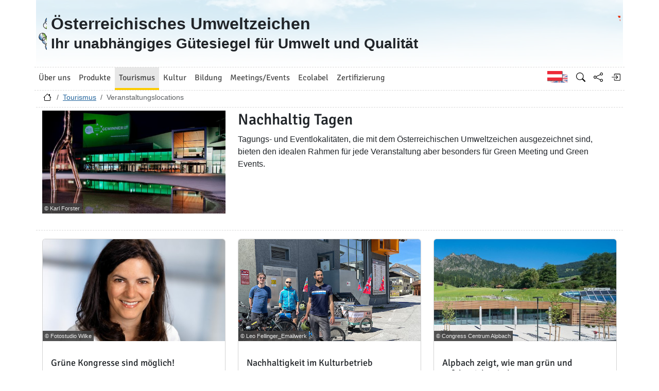

--- FILE ---
content_type: text/html; charset=utf-8
request_url: https://www.umweltzeichen.at/de/tourismus/veranstaltungslocations/page2
body_size: 4874
content:
<!DOCTYPE html>
<html lang="de">

<head>
    <meta name="viewport" content="width=device-width, initial-scale=1.0">
    <link rel="alternate" hreflang="de" href="https://www.umweltzeichen.at/de/tourismus/veranstaltungslocations/page2"><link rel="alternate" hreflang="en" href="https://www.umweltzeichen.at/en/tourism/green-locations/page2"><meta name="description" content="Tagungs- und Eventlokalitäten, die mit dem Österreichischen Umweltzeichen ausgezeichnet sind, bieten den idealen Rahmen für jede Veranstaltung aber besonders für Green Meeting und Green Events. ">
    <link rel="shortcut icon" href="/favicon.ico">
    <link rel="apple-touch-icon" href="/site/templates/resources/images/umweltzeichen_57x57.png">
    <link rel="apple-touch-icon" sizes="72x72" href="/site/templates/resources/images/umweltzeichen_72x72.png">
    <link rel="apple-touch-icon" sizes="114x114" href="/site/templates/resources/images/umweltzeichen_114x114.png">

    <title>Nachhaltig Tagen ← Tourismus ← Umweltzeichen.at</title>
    <link rel="stylesheet" href="/site/templates/resources/dist/main.css?ts=1765561766">
    <script defer src="/site/templates/resources/dist/main.js?ts=1765561766"></script>
    </head>

<body data-imprint-url="" data-script-blocks-url="/de/skript-blocks/" class="webp">
        <header class="container-xl page-header d-flex flex-row">
    <a class="page-header-logo-1 d-flex p-2" href="/">
        <div class="visually-hidden">Zur Startseite</div>
    </a>
    <div class="page-header-text flex-grow-1 p-2 d-flex align-items-center">
        <div>
            Österreichisches Umweltzeichen<br> <small>Ihr unabhängiges Gütesiegel für Umwelt und Qualität</small>
        </div>
    </div>
    <a class="page-header-logo-2 d-flex p-2" href="https://www.bmluk.gv.at/">
        <div class="visually-hidden">Bundesministerium für Land- und Forstwirtschaft, Klima- und Umweltschutz, Regionen und Wasserwirtschaft        </div>
    </a>
        </header>
    <div class="container-xl page-header-navbar-border" role="navigation">
        <nav class="navbar navbar-expand-md navbar-light navbar-uz">
            <button class="navbar-toggler" type="button" data-bs-toggle="collapse" data-bs-target="#main-navbar"
                aria-controls="main-navbar" aria-expanded="false" aria-label="Navigation umschalten">
                <span class="navbar-toggler-icon"></span>
            </button>
            <div class="collapse navbar-collapse" id="main-navbar">
                <ul class="navbar-nav col mr-auto">
                    <li class="nav-item dropdown nav-item-main-1"><a id="navbar-dropdown-1" href="#" class="nav-link" data-toggle="dropdown" role="button" aria-haspopup="true" aria-expanded="false">Über uns</a><div class="dropdown-menu" aria-labelledby="navbar-dropdown-1"><a class="dropdown-item" href="/de/ueber-uns/start">Das Österreichische Umweltzeichen</a>
<a class="dropdown-item" href="/de/ueber-uns/wer-sind-wir/">Wer sind wir?</a>
<a class="dropdown-item" href="/de/ueber-uns/wie-entsteht-eine-umweltzeichen-richtlinie/">Wie entsteht eine Umweltzeichen-Richtlinie?</a>
<a class="dropdown-item" href="/de/ueber-uns/umweltzeichenbeirat">Umweltzeichen-Beirat</a>
<a class="dropdown-item" href="/de/zertifizierung/newsletter-dezember-2025-jahresausklang-umweltzeichen/">Newsletter Dezember 2025 – Jahresausklang mit dem Umweltzeichen</a>
<a class="dropdown-item" href="/de/ueber-uns/anmeldung-zum-newsletter">Anmeldung zum Newsletter</a>
<a class="dropdown-item" href="/de/ueber-uns/kontakt-und-team">Kontakt und Team</a>
<a class="dropdown-item" href="/de/ueber-uns/presse">Presse</a>
<a class="dropdown-item" href="/de/ueber-uns/satzung-für-die-verbandsmarke-umweltzeichen/">Satzung</a>
<a class="dropdown-item" href="/de/ueber-uns/prüferstatuten/">Prüferstatuten</a>
</div></li>
<li class="nav-item dropdown nav-item-main-2"><a id="navbar-dropdown-2" href="#" class="nav-link" data-toggle="dropdown" role="button" aria-haspopup="true" aria-expanded="false">Produkte</a><div class="dropdown-menu" aria-labelledby="navbar-dropdown-2"><a class="dropdown-item" href="/de/produkte/start">Grüne Produkte</a>
<a class="dropdown-item" href="/de/produkte/bau">Bauen, Wohnen</a>
<a class="dropdown-item" href="/de/produkte/haushalt-reinigung">Haushalt, Reinigung</a>
<a class="dropdown-item" href="/de/produkte/büro-papier-druck">Büro, Papier, Druck</a>
<a class="dropdown-item" href="/de/produkte/garten-grünraum">Garten, Grünraum</a>
<a class="dropdown-item" href="/de/produkte/grüne-energie">Grüne Energie</a>
<a class="dropdown-item" href="/de/produkte/finanzprodukte">Finanzprodukte</a>
<a class="dropdown-item" href="/de/produkte/mobilität">Mobilität</a>
<a class="dropdown-item" href="/de/produkte/schuhe-textilien">Schuhe, Textilien</a>
</div></li>
<li class="nav-item dropdown nav-item-main-3 active"><a id="navbar-dropdown-3" href="#" class="nav-link" data-toggle="dropdown" role="button" aria-haspopup="true" aria-expanded="false">Tourismus</a><div class="dropdown-menu" aria-labelledby="navbar-dropdown-3"><a class="dropdown-item" href="/de/tourismus/nachhaltiger-tourismus">Nachhaltiger Tourismus</a>
<a class="dropdown-item" href="/de/tourismus/reiseveranstalter">Reiseveranstalter</a>
<a class="dropdown-item" href="/de/tourismus/beherbergung-und-hotellerie">Beherbergung, Hotellerie und Privatvermieter</a>
<a class="dropdown-item" href="/de/tourismus/grüne-gastronomie">Gastronomie</a>
<a class="dropdown-item" href="/de/tourismus/catering">Catering</a>
<a class="dropdown-item active" href="/de/tourismus/veranstaltungslocations">Veranstaltungslocations</a>
<a class="dropdown-item" href="/de/tourismus/gemeinschaftsverpflegung">Gemeinschaftsverpflegung</a>
<a class="dropdown-item" href="/de/tourismus/schutzhütten">Schutzhütten</a>
<a class="dropdown-item" href="/de/tourismus/campingplätze">Campingplätze</a>
<a class="dropdown-item" href="/de/tourismus/destinationen">Nachhaltige Tourismusdestinationen</a>
</div></li>
<li class="nav-item dropdown nav-item-main-4"><a id="navbar-dropdown-4" href="#" class="nav-link" data-toggle="dropdown" role="button" aria-haspopup="true" aria-expanded="false">Kultur</a><div class="dropdown-menu" aria-labelledby="navbar-dropdown-4"><a class="dropdown-item" href="/de/kultur/kultur">Nachhaltige Kultureinrichtungen</a>
<a class="dropdown-item" href="/de/kultur/museen">Museen</a>
<a class="dropdown-item" href="/de/kultur/theater">Theater</a>
<a class="dropdown-item" href="/de/kultur/kinos">Kinos</a>
<a class="dropdown-item" href="/de/kultur/filmproduktion">Filmproduktion</a>
<a class="dropdown-item" href="/de/tourismus/veranstaltungslocations">Veranstaltungslocations</a>
</div></li>
<li class="nav-item dropdown nav-item-main-5"><a id="navbar-dropdown-5" href="#" class="nav-link" data-toggle="dropdown" role="button" aria-haspopup="true" aria-expanded="false">Bildung</a><div class="dropdown-menu" aria-labelledby="navbar-dropdown-5"><a class="dropdown-item" href="/de/bildung/start">Alles über grüne, nachhaltige Bildung</a>
<a class="dropdown-item" href="/de/bildung/schulen">Schulen</a>
<a class="dropdown-item" href="/de/bildung/bildungseinrichtungen">Bildungseinrichtungen</a>
<a class="dropdown-item" href="/de/bildung/kindergärten">Kindergärten</a>
</div></li>
<li class="nav-item dropdown nav-item-main-6"><a id="navbar-dropdown-6" href="#" class="nav-link" data-toggle="dropdown" role="button" aria-haspopup="true" aria-expanded="false">Meetings/Events</a><div class="dropdown-menu" aria-labelledby="navbar-dropdown-6"><a class="dropdown-item" href="/de/green-meetings-und-events/home">Alles über Green Meetings und Events</a>
<a class="dropdown-item" href="/de/green-meetings-und-events/veranstalter">Veranstalter</a>
<a class="dropdown-item" href="/de/tourismus/catering">Catering</a>
<a class="dropdown-item" href="/de/tourismus/veranstaltungslocations">Veranstaltungslocations</a>
<a class="dropdown-item" href="/de/green-meetings-und-events/seminarhotels">Seminarhotels</a>
<a class="dropdown-item" href="/de/green-meetings-und-events/messestandbau">Messestandbau</a>
<a class="dropdown-item" href="/de/green-meetings-und-events/best-practice">Best Practice</a>
</div></li>
<li class="nav-item dropdown nav-item-main-7"><a id="navbar-dropdown-7" href="#" class="nav-link" data-toggle="dropdown" role="button" aria-haspopup="true" aria-expanded="false">Ecolabel</a><div class="dropdown-menu" aria-labelledby="navbar-dropdown-7"><a class="dropdown-item" href="/de/ecolabel/start">Allgemeines zum Europäischen Umweltzeichen</a>
<a class="dropdown-item" href="/de/ecolabel/living-and-cosmetics">Wohnen und Kosmetik (Ecolabel)</a>
<a class="dropdown-item" href="/de/ecolabel/haushalt-reinigung-ecolabel">Haushalt, Reinigung (Ecolabel)</a>
<a class="dropdown-item" href="/de/ecolabel/büro-papier-druck-ecolabel">Papier und Druck (Ecolabel)</a>
<a class="dropdown-item" href="/de/ecolabel/garten-grünraum-ecolabel">Garten, Grünraum (Ecolabel)</a>
<a class="dropdown-item" href="/de/ecolabel/schuhe-textilien-ecolabel">Textilien (Ecolabel)</a>
<a class="dropdown-item" href="/de/ecolabel/tourismusbetriebe">Tourismusbetriebe (Ecolabel)</a>
<a class="dropdown-item" href="/de/ecolabel/campingplätze">Campingplätze (Ecolabel)</a>
</div></li>
<li class="nav-item dropdown nav-item-main-8"><a id="navbar-dropdown-8" href="#" class="nav-link" data-toggle="dropdown" role="button" aria-haspopup="true" aria-expanded="false">Zertifizierung</a><div class="dropdown-menu" aria-labelledby="navbar-dropdown-8"><a class="dropdown-item" href="/de/zertifizierung/start">Welchen Nutzen habe ich von einer Zertifizierung mit dem Umweltzeichen?</a>
<a class="dropdown-item" href="/de/zertifizierung/richtlinien/">Richtlinien</a>
<a class="dropdown-item" href="/de/zertifizierung/der-weg-zum-umweltzeichen">Antrag stellen</a>
<a class="dropdown-item" href="/de/zertifizierung/gebühren">Gebühren</a>
<a class="dropdown-item" href="/de/zertifizierung/förderungen">Förderungen</a>
<a class="dropdown-item" href="/de/zertifizierung/impressum">Impressum</a>
<a class="dropdown-item" href="/de/zertifizierung/datenschutzinformation/">Datenschutzinformation</a>
<a class="dropdown-item" href="/de/zertifizierung/newsletter-dezember-2025-jahresausklang-umweltzeichen/">Newsletter Dezember 2025 – Jahresausklang mit dem Umweltzeichen</a>
</div></li>
                </ul>
                <ul class="nav col-auto navbar-nav navbar-uz-subnav">
                    <li class="nav-item"><a class="nav-link language-switch language-switch-en" lang="en" href="/en/tourism/green-locations/page2" title="Englisch"><span class="visually-hidden">Englisch</span></a></li>                    <li class="nav-item"><a class="nav-link bi bi-nav bi-search" href='/de/suche'
                            title="Suche"></a></li>
                    <li class="nav-item"><a class="nav-link bi bi-nav bi-share" data-web-command="share-url" href='#'
                            title="Share"></a></li>
                    <li class="nav-item">
                <a href="#" class="nav-link bi bi-nav bi-box-arrow-in-right" data-web-command="log-in" aria-label="Anmelden" title="Anmelden"></a></li>                </ul>
            </div>
        </nav>
    </div>
    <div class="container-xl page-header-breadcrumb">
        <div class="row">
            <nav aria-label="Pfad">
                <ol class="breadcrumb">
                    <li class="breadcrumb-item"><a href="/" title="Zur Startseite"><span class="bi bi-house"></span></a></li><li class="breadcrumb-item"><a href="/de/tourismus/nachhaltiger-tourismus">Tourismus</a></li><li class="breadcrumb-item active">Veranstaltungslocations</li>                </ol>
            </nav>
        </div>
    </div>
    <div class="container-xl ph-0" role="main">
        <article class="row pb-3 content-header">
                <div class="col-12 col-md-4 col-lg-4 basic-page-teaser-image"><figure ><img  title="Festspielhaus Bregenz bei Nacht" alt="Festspielhaus Bregenz bei Nacht" loading="lazy" src="/site/assets/files/1356/festspielhaus_bregenz_foto_karl_forster.535x300.jpg"><figcaption >© Karl Forster</figcaption></figure>        </div><div class="col-12 col-md-8 col-lg-8"><h1>Nachhaltig Tagen</h1><div class="summary"><p>Tagungs- und Eventlokalitäten, die mit dem Österreichischen Umweltzeichen ausgezeichnet sind, bieten den idealen Rahmen für jede Veranstaltung aber besonders für Green Meeting und Green Events. </p></div></div>    </article>
        <div class="row pt-3 lazy-images">
        <div class="col-xs-12 col-sm-6 col-md-4 mb-2 d-flex"><article class="card  card-linked" data-web-command="open-last-anchor"><figure ><img  title="Portraitphoto Susanne Baumann-Söllner" alt="Portraitphoto Susanne Baumann-Söllner" loading="lazy" src="/site/assets/files/1357/susanne_baumann-soellner_copyright_fotostudio_wilke.535x300.jpg" width="535" height="300"><figcaption >© Fotostudio Wilke</figcaption></figure><div class="card-body"><h4>Grüne Kongresse sind möglich!</h4><div><p>Gro&szlig;veranstaltungen k&ouml;nnen nun noch einfacher und problemloser als Green Meeting organisiert werden. Immer mehr Veranstaltungsh&auml;user bieten sich als professionelle Green Location zertifizierte Partner an. Manche Locations sind zus&auml;tzlich noch Lizenznehmer Green Meeting und k&ouml;nnen die Zertifizierung einer Veranstaltung aus einer Hand anbieten.</p>
<p>&nbsp;</p></div></div><div class="card-footer"><a href="/de/tourismus/veranstaltungslocations/grüne-kongresse-sind-möglich">Lesen Sie mehr</a></div></article>
</div><div class="col-xs-12 col-sm-6 col-md-4 mb-2 d-flex"><article class="card  card-linked" data-web-command="open-last-anchor"><figure ><img  title="Sänger Manu Delago" alt="Sänger Manu Delago" loading="lazy" src="/site/assets/files/3492/fellinger_emailwerk_sanger_manu_delago_1.535x300.jpg" width="535" height="300"><figcaption >© Leo Fellinger_Emailwerk</figcaption></figure><div class="card-body"><h4>Nachhaltigkeit im Kulturbetrieb</h4><div><p>Kreativität und Nachhaltigkeit können zu den zentralen Elementen einer zukunftsfähigen Wirtschaft und Gesellschaft werden. Wie die Kulturbranche diese Herausforderung annimmt, ist so herausfordernd wie inspirierend...</p></div></div><div class="card-footer"><a href="/de/tourismus/veranstaltungslocations/nachhaltigkeit-im-kulturbetrieb/">Lesen Sie mehr</a></div></article>
</div><div class="col-xs-12 col-sm-6 col-md-4 mb-2 d-flex"><article class="card  card-linked" data-web-command="open-last-anchor"><figure ><img  title="Das Congress Centrum Alpbach" alt="Das Congress Centrum Alpbach" loading="lazy" src="/site/assets/files/1358/congress_centrum_alpbach_2016.535x300.jpg" width="535" height="300"><figcaption >© Congress Centrum Alpbach</figcaption></figure><div class="card-body"><h4>Alpbach zeigt, wie man grün und erfolgreich sein kann</h4><div><p>Umweltzeichen für Kongressdestination Alpbach:  Grüne Hotels und das Congress Centrum machen das Tiroler Gebirgsdorf zum Vorreiter im nachhaltigen Tourismus.</p></div></div><div class="card-footer"><a href="/de/tourismus/veranstaltungslocations/alpbach-zeigt-wie-man-grn-und-erfolgreich-sein-kann">Lesen Sie mehr</a></div></article>
</div>    </div>
    </div>
    <footer class="page-footer">
        <div class="container-xl ph-0">
            <div class="row row-eq-height page-footer-top">
                <div class="col-6 col-lg-3">
                    <div class="card text-center"><div class="card-body">
                    <img src="/site/assets/files/1059/becomelicensee.50x40-ms.jpg" alt="Licenznehmer werden" width="50"
			height="40" loading="lazy">
                    <h4><a class="nav-link" href="/de/zertifizierung/der-weg-zum-umweltzeichen">Lizenznehmer werden</a></h4></div></div></div><div class="col-6 col-lg-3">
                    <div class="card text-center"><div class="card-body">
                    <img src="/site/assets/files/1060/newsletter.50x40-ms.jpg" alt="Newsletter Abo" width="66"
			height="48" loading="lazy">
                    <h4><a class="nav-link" href="#" data-web-command="subscribe-newsletter-dialog">Newsletter Abo</a></h4></div></div></div><div class="col-6 col-lg-3">
                    <div class="card text-center"><div class="card-body">
                    <img src="/site/assets/files/1061/mail.50x40-ms.jpg" alt="Anfrage per E-Mail" width="56"
			height="44" loading="lazy">
                    <h4><a class="nav-link" href="mailto:info@umweltzeichen.at?subject=Anfrage">Anfrage per E-Mail</a></h4></div></div></div><div class="col-6 col-lg-3">
                    <div class="card text-center"><div class="card-body">
                    <img src="/site/assets/files/1062/call.50x40-ms.jpg" alt="Anrufen" width="46"
			height="45" loading="lazy">
                    <h4><a class="nav-link" href="t%3A%2B43171162611656">+43 1 71100 61 1656</a></h4></div></div></div>            </div>
            <div class="row"><div class="col-6 col-lg-3 page-footer-middle"><h4>Quick links</h4><ul>
	<li><a href="/de/produkte/">Produkte</a></li>
	<li><a href="/de/tourismus/">Tourismus</a></li>
	<li><a href="/de/bildung/">Bildung</a></li>
	<li><a href="/de/green-meetings-und-events/">Green Meetings</a></li>
	<li><a href="http://www.umweltzeichen.at/de/ecolabel/start">EU Ecolabel</a></li>
	<li><a href="/de/ueber-uns/presse">Presse</a></li>
	<li><a href="/de/f%C3%BCr-interessierte/impressum">Impressum</a></li>
</ul></div><div class="col-6 col-lg-3 page-footer-middle"><h4>Kooperationspartner</h4><ul>
	<li><a href="https://www.konsument.at/vki" target="_blank" rel="noreferrer noopener">Verein für Konsumenteninformation</a></li>
	<li><a href="https://www.bmb.gv.at/" target="_blank" rel="noreferrer noopener">Bundesministerium für Bildung</a></li>
	<li><a href="http://www.umweltbildung.at/startseite.html" target="_blank" rel="noreferrer noopener">Forum Umweltbildung</a></li>
	<li><a href="http://www.klimabuendnis.at" target="_blank" rel="noreferrer noopener">Klimabündnis Österreich</a></li>
	<li><a href="http://www.ecology.at/" target="_blank" rel="noreferrer noopener">Österreichisches Ökologieinstitut</a></li>
	<li><a href="https://www.umweltberatung.at/">DIE UMWELTBERATUNG</a></li>
	<li><a href="http://www.oegut.at/" target="_blank" rel="noreferrer noopener">ÖGUT</a></li>
	<li><a href="http://www.denkstatt.at" target="_blank" rel="noreferrer noopener">denkstatt</a></li>
	<li><a href="http://www.umweltbundesamt.at/" target="_blank" rel="noreferrer noopener">Umweltbundesamt</a></li>
	<li><a href="http://www.umweltbundesamt.de/" target="_blank" rel="noreferrer noopener">Umweltbundesamt Berlin</a></li>
	<li><a href="http://www.ral-umwelt.de/blauer-engel.html" target="_blank" rel="noreferrer noopener">RAL Deutschland</a> - Blauer Engel</li>
</ul></div><div class="col-6 col-lg-3 page-footer-middle"><h4>Themenbereiche</h4><ul>
	<li><a href="/de/produkte/bau">Bauen und Wohnen</a></li>
	<li><a href="/de/produkte/haushalt-reinigung">Haushalt und Reinigung</a></li>
	<li><a href="/de/produkte/garten-gr%C3%BCnraum">Wohlfühloase Garten</a></li>
	<li><a href="/de/produkte/b%C3%BCro-papier-druck">Büro, Papier &amp; Druck</a></li>
	<li><a href="/de/produkte/gr%C3%BCne-energie-strom-ohne-atom">Grüne Energie</a></li>
	<li><a href="/de/produkte/finanzprodukte">Nachhaltige Finanzprodukte</a></li>
	<li><a href="/de/produkte/mobilit%C3%A4t">Mobilität</a></li>
	<li><a href="/de/produkte/schuhe-textilien">Textilien/Schuhe</a></li>
	<li><a href="/de/tourismus/nachhaltiger-tourismus">Tourismus</a></li>
	<li><a href="/de/bildung/start">Bildung</a></li>
</ul></div><div class="col-6 col-lg-3 page-footer-middle"><h4>Kontakt</h4><h4>Bundesministerium<br />für Land- und Forstwirtschaft, <br />Klima- und Umweltschutz, <br />Regionen und Wasserwirtschaft (BMLUK)</h4>
<p>Stubenbastei 5<br />1010 Wien, Österreich<br />Ombudsstelle - Servicetelefon:BMLUK: <a href="tel:+43800215359">+43 800 500198</a><br /><a href="tel:+431751316799900">Mail:</a> <a href="mailto:info@umweltzeichen.at" target="_blank" rel="noreferrer noopener">info@umweltzeichen.at</a></p></div><div class="page-footer-bottom"><h4>© 2025 Österreichisches Umweltzeichen</h4>
<p><a href="https://www.youtube.com/channel/UCgA691ZZI8uQWyLOEkTl1_w" target="_blank" rel="noreferrer noopener"><img src="/site/assets/files/1058/youtube.png" alt="Youtube" width="24" height="24" /></a></p>
<p><a href="https://www.facebook.com/gruenerleben" target="_blank" rel="noreferrer noopener"><img src="/site/assets/files/1058/facebook_logo.png" alt="Facebook" width="24" height="24" /></a></p>
<p><a title="Instagram" href="https://www.instagram.com/umweltzeichen" target="_blank" rel="noreferrer noopener"><img src="/site/assets/files/1058/insta.png" alt="Instagram" width="24" height="24" /></a></p></div>            </div>
        </div>
    </footer>
    <div id="dynamic-container"></div></body></html>